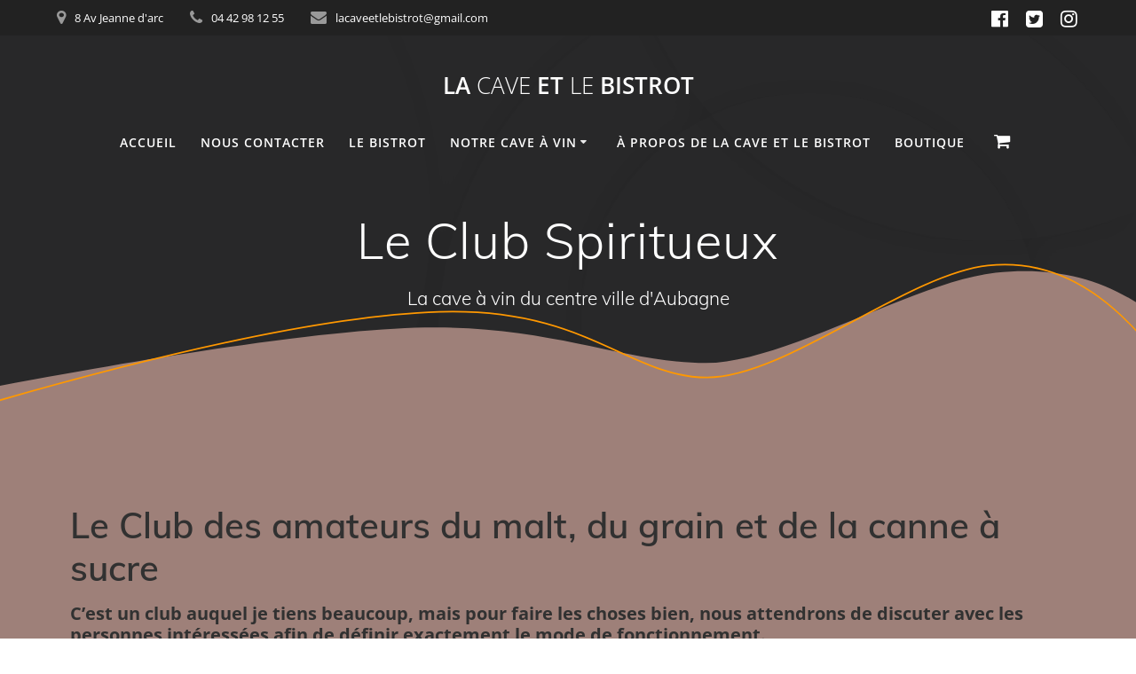

--- FILE ---
content_type: text/css
request_url: https://lacaveetlebistrot.com/wp-content/cache/autoptimize/css/autoptimize_single_6eb273d3e24760c070ed4a740976b95b.css?ver=1647268235
body_size: 101
content:
@font-face{font-family:'Muli';font-style:italic;font-weight:300;font-display:swap;src:url('http://lacaveetlebistrot.com/wp-content/uploads/omgf/mesmerize-fonts/muli-italic-latin-ext.woff2') format('woff2');unicode-range:U+0100-024F,U+0259,U+1E00-1EFF,U+2020,U+20A0-20AB,U+20AD-20CF,U+2113,U+2C60-2C7F,U+A720-A7FF}@font-face{font-family:'Muli';font-style:italic;font-weight:300;font-display:swap;src:url('http://lacaveetlebistrot.com/wp-content/uploads/omgf/mesmerize-fonts/muli-italic-latin.woff2') format('woff2');unicode-range:U+0000-00FF,U+0131,U+0152-0153,U+02BB-02BC,U+02C6,U+02DA,U+02DC,U+2000-206F,U+2074,U+20AC,U+2122,U+2191,U+2193,U+2212,U+2215,U+FEFF,U+FFFD}@font-face{font-family:'Muli';font-style:italic;font-weight:400;font-display:swap;src:url('http://lacaveetlebistrot.com/wp-content/uploads/omgf/mesmerize-fonts/muli-italic-latin-ext.woff2') format('woff2');unicode-range:U+0100-024F,U+0259,U+1E00-1EFF,U+2020,U+20A0-20AB,U+20AD-20CF,U+2113,U+2C60-2C7F,U+A720-A7FF}@font-face{font-family:'Muli';font-style:italic;font-weight:400;font-display:swap;src:url('http://lacaveetlebistrot.com/wp-content/uploads/omgf/mesmerize-fonts/muli-italic-latin.woff2') format('woff2');unicode-range:U+0000-00FF,U+0131,U+0152-0153,U+02BB-02BC,U+02C6,U+02DA,U+02DC,U+2000-206F,U+2074,U+20AC,U+2122,U+2191,U+2193,U+2212,U+2215,U+FEFF,U+FFFD}@font-face{font-family:'Muli';font-style:italic;font-weight:600;font-display:swap;src:url('http://lacaveetlebistrot.com/wp-content/uploads/omgf/mesmerize-fonts/muli-italic-latin-ext.woff2') format('woff2');unicode-range:U+0100-024F,U+0259,U+1E00-1EFF,U+2020,U+20A0-20AB,U+20AD-20CF,U+2113,U+2C60-2C7F,U+A720-A7FF}@font-face{font-family:'Muli';font-style:italic;font-weight:600;font-display:swap;src:url('http://lacaveetlebistrot.com/wp-content/uploads/omgf/mesmerize-fonts/muli-italic-latin.woff2') format('woff2');unicode-range:U+0000-00FF,U+0131,U+0152-0153,U+02BB-02BC,U+02C6,U+02DA,U+02DC,U+2000-206F,U+2074,U+20AC,U+2122,U+2191,U+2193,U+2212,U+2215,U+FEFF,U+FFFD}@font-face{font-family:'Muli';font-style:italic;font-weight:700;font-display:swap;src:url('http://lacaveetlebistrot.com/wp-content/uploads/omgf/mesmerize-fonts/muli-italic-latin-ext.woff2') format('woff2');unicode-range:U+0100-024F,U+0259,U+1E00-1EFF,U+2020,U+20A0-20AB,U+20AD-20CF,U+2113,U+2C60-2C7F,U+A720-A7FF}@font-face{font-family:'Muli';font-style:italic;font-weight:700;font-display:swap;src:url('http://lacaveetlebistrot.com/wp-content/uploads/omgf/mesmerize-fonts/muli-italic-latin.woff2') format('woff2');unicode-range:U+0000-00FF,U+0131,U+0152-0153,U+02BB-02BC,U+02C6,U+02DA,U+02DC,U+2000-206F,U+2074,U+20AC,U+2122,U+2191,U+2193,U+2212,U+2215,U+FEFF,U+FFFD}@font-face{font-family:'Muli';font-style:italic;font-weight:900;font-display:swap;src:url('http://lacaveetlebistrot.com/wp-content/uploads/omgf/mesmerize-fonts/muli-italic-latin-ext.woff2') format('woff2');unicode-range:U+0100-024F,U+0259,U+1E00-1EFF,U+2020,U+20A0-20AB,U+20AD-20CF,U+2113,U+2C60-2C7F,U+A720-A7FF}@font-face{font-family:'Muli';font-style:italic;font-weight:900;font-display:swap;src:url('http://lacaveetlebistrot.com/wp-content/uploads/omgf/mesmerize-fonts/muli-italic-latin.woff2') format('woff2');unicode-range:U+0000-00FF,U+0131,U+0152-0153,U+02BB-02BC,U+02C6,U+02DA,U+02DC,U+2000-206F,U+2074,U+20AC,U+2122,U+2191,U+2193,U+2212,U+2215,U+FEFF,U+FFFD}@font-face{font-family:'Muli';font-style:normal;font-weight:300;font-display:swap;src:url('http://lacaveetlebistrot.com/wp-content/uploads/omgf/mesmerize-fonts/muli-normal-latin-ext.woff2') format('woff2');unicode-range:U+0100-024F,U+0259,U+1E00-1EFF,U+2020,U+20A0-20AB,U+20AD-20CF,U+2113,U+2C60-2C7F,U+A720-A7FF}@font-face{font-family:'Muli';font-style:normal;font-weight:300;font-display:swap;src:url('http://lacaveetlebistrot.com/wp-content/uploads/omgf/mesmerize-fonts/muli-normal-latin.woff2') format('woff2');unicode-range:U+0000-00FF,U+0131,U+0152-0153,U+02BB-02BC,U+02C6,U+02DA,U+02DC,U+2000-206F,U+2074,U+20AC,U+2122,U+2191,U+2193,U+2212,U+2215,U+FEFF,U+FFFD}@font-face{font-family:'Muli';font-style:normal;font-weight:400;font-display:swap;src:url('http://lacaveetlebistrot.com/wp-content/uploads/omgf/mesmerize-fonts/muli-normal-latin-ext.woff2') format('woff2');unicode-range:U+0100-024F,U+0259,U+1E00-1EFF,U+2020,U+20A0-20AB,U+20AD-20CF,U+2113,U+2C60-2C7F,U+A720-A7FF}@font-face{font-family:'Muli';font-style:normal;font-weight:400;font-display:swap;src:url('http://lacaveetlebistrot.com/wp-content/uploads/omgf/mesmerize-fonts/muli-normal-latin.woff2') format('woff2');unicode-range:U+0000-00FF,U+0131,U+0152-0153,U+02BB-02BC,U+02C6,U+02DA,U+02DC,U+2000-206F,U+2074,U+20AC,U+2122,U+2191,U+2193,U+2212,U+2215,U+FEFF,U+FFFD}@font-face{font-family:'Muli';font-style:normal;font-weight:600;font-display:swap;src:url('http://lacaveetlebistrot.com/wp-content/uploads/omgf/mesmerize-fonts/muli-normal-latin-ext.woff2') format('woff2');unicode-range:U+0100-024F,U+0259,U+1E00-1EFF,U+2020,U+20A0-20AB,U+20AD-20CF,U+2113,U+2C60-2C7F,U+A720-A7FF}@font-face{font-family:'Muli';font-style:normal;font-weight:600;font-display:swap;src:url('http://lacaveetlebistrot.com/wp-content/uploads/omgf/mesmerize-fonts/muli-normal-latin.woff2') format('woff2');unicode-range:U+0000-00FF,U+0131,U+0152-0153,U+02BB-02BC,U+02C6,U+02DA,U+02DC,U+2000-206F,U+2074,U+20AC,U+2122,U+2191,U+2193,U+2212,U+2215,U+FEFF,U+FFFD}@font-face{font-family:'Muli';font-style:normal;font-weight:700;font-display:swap;src:url('http://lacaveetlebistrot.com/wp-content/uploads/omgf/mesmerize-fonts/muli-normal-latin-ext.woff2') format('woff2');unicode-range:U+0100-024F,U+0259,U+1E00-1EFF,U+2020,U+20A0-20AB,U+20AD-20CF,U+2113,U+2C60-2C7F,U+A720-A7FF}@font-face{font-family:'Muli';font-style:normal;font-weight:700;font-display:swap;src:url('http://lacaveetlebistrot.com/wp-content/uploads/omgf/mesmerize-fonts/muli-normal-latin.woff2') format('woff2');unicode-range:U+0000-00FF,U+0131,U+0152-0153,U+02BB-02BC,U+02C6,U+02DA,U+02DC,U+2000-206F,U+2074,U+20AC,U+2122,U+2191,U+2193,U+2212,U+2215,U+FEFF,U+FFFD}@font-face{font-family:'Muli';font-style:normal;font-weight:900;font-display:swap;src:url('http://lacaveetlebistrot.com/wp-content/uploads/omgf/mesmerize-fonts/muli-normal-latin-ext.woff2') format('woff2');unicode-range:U+0100-024F,U+0259,U+1E00-1EFF,U+2020,U+20A0-20AB,U+20AD-20CF,U+2113,U+2C60-2C7F,U+A720-A7FF}@font-face{font-family:'Muli';font-style:normal;font-weight:900;font-display:swap;src:url('http://lacaveetlebistrot.com/wp-content/uploads/omgf/mesmerize-fonts/muli-normal-latin.woff2') format('woff2');unicode-range:U+0000-00FF,U+0131,U+0152-0153,U+02BB-02BC,U+02C6,U+02DA,U+02DC,U+2000-206F,U+2074,U+20AC,U+2122,U+2191,U+2193,U+2212,U+2215,U+FEFF,U+FFFD}@font-face{font-family:'Open Sans';font-style:normal;font-weight:300;font-display:swap;src:url('http://lacaveetlebistrot.com/wp-content/uploads/omgf/mesmerize-fonts/open-sans-normal-latin-ext.woff2') format('woff2');unicode-range:U+0100-024F,U+0259,U+1E00-1EFF,U+2020,U+20A0-20AB,U+20AD-20CF,U+2113,U+2C60-2C7F,U+A720-A7FF}@font-face{font-family:'Open Sans';font-style:normal;font-weight:300;font-display:swap;src:url('http://lacaveetlebistrot.com/wp-content/uploads/omgf/mesmerize-fonts/open-sans-normal-latin.woff2') format('woff2');unicode-range:U+0000-00FF,U+0131,U+0152-0153,U+02BB-02BC,U+02C6,U+02DA,U+02DC,U+2000-206F,U+2074,U+20AC,U+2122,U+2191,U+2193,U+2212,U+2215,U+FEFF,U+FFFD}@font-face{font-family:'Open Sans';font-style:normal;font-weight:400;font-display:swap;src:url('http://lacaveetlebistrot.com/wp-content/uploads/omgf/mesmerize-fonts/open-sans-normal-latin-ext.woff2') format('woff2');unicode-range:U+0100-024F,U+0259,U+1E00-1EFF,U+2020,U+20A0-20AB,U+20AD-20CF,U+2113,U+2C60-2C7F,U+A720-A7FF}@font-face{font-family:'Open Sans';font-style:normal;font-weight:400;font-display:swap;src:url('http://lacaveetlebistrot.com/wp-content/uploads/omgf/mesmerize-fonts/open-sans-normal-latin.woff2') format('woff2');unicode-range:U+0000-00FF,U+0131,U+0152-0153,U+02BB-02BC,U+02C6,U+02DA,U+02DC,U+2000-206F,U+2074,U+20AC,U+2122,U+2191,U+2193,U+2212,U+2215,U+FEFF,U+FFFD}@font-face{font-family:'Open Sans';font-style:normal;font-weight:600;font-display:swap;src:url('http://lacaveetlebistrot.com/wp-content/uploads/omgf/mesmerize-fonts/open-sans-normal-latin-ext.woff2') format('woff2');unicode-range:U+0100-024F,U+0259,U+1E00-1EFF,U+2020,U+20A0-20AB,U+20AD-20CF,U+2113,U+2C60-2C7F,U+A720-A7FF}@font-face{font-family:'Open Sans';font-style:normal;font-weight:600;font-display:swap;src:url('http://lacaveetlebistrot.com/wp-content/uploads/omgf/mesmerize-fonts/open-sans-normal-latin.woff2') format('woff2');unicode-range:U+0000-00FF,U+0131,U+0152-0153,U+02BB-02BC,U+02C6,U+02DA,U+02DC,U+2000-206F,U+2074,U+20AC,U+2122,U+2191,U+2193,U+2212,U+2215,U+FEFF,U+FFFD}@font-face{font-family:'Open Sans';font-style:normal;font-weight:700;font-display:swap;src:url('http://lacaveetlebistrot.com/wp-content/uploads/omgf/mesmerize-fonts/open-sans-normal-latin-ext.woff2') format('woff2');unicode-range:U+0100-024F,U+0259,U+1E00-1EFF,U+2020,U+20A0-20AB,U+20AD-20CF,U+2113,U+2C60-2C7F,U+A720-A7FF}@font-face{font-family:'Open Sans';font-style:normal;font-weight:700;font-display:swap;src:url('http://lacaveetlebistrot.com/wp-content/uploads/omgf/mesmerize-fonts/open-sans-normal-latin.woff2') format('woff2');unicode-range:U+0000-00FF,U+0131,U+0152-0153,U+02BB-02BC,U+02C6,U+02DA,U+02DC,U+2000-206F,U+2074,U+20AC,U+2122,U+2191,U+2193,U+2212,U+2215,U+FEFF,U+FFFD}@font-face{font-family:'Playfair Display';font-style:italic;font-weight:400;font-display:swap;src:url('http://lacaveetlebistrot.com/wp-content/uploads/omgf/mesmerize-fonts/playfair-display-italic-latin-ext.woff2') format('woff2');unicode-range:U+0100-024F,U+0259,U+1E00-1EFF,U+2020,U+20A0-20AB,U+20AD-20CF,U+2113,U+2C60-2C7F,U+A720-A7FF}@font-face{font-family:'Playfair Display';font-style:italic;font-weight:400;font-display:swap;src:url('http://lacaveetlebistrot.com/wp-content/uploads/omgf/mesmerize-fonts/playfair-display-italic-latin.woff2') format('woff2');unicode-range:U+0000-00FF,U+0131,U+0152-0153,U+02BB-02BC,U+02C6,U+02DA,U+02DC,U+2000-206F,U+2074,U+20AC,U+2122,U+2191,U+2193,U+2212,U+2215,U+FEFF,U+FFFD}@font-face{font-family:'Playfair Display';font-style:italic;font-weight:700;font-display:swap;src:url('http://lacaveetlebistrot.com/wp-content/uploads/omgf/mesmerize-fonts/playfair-display-italic-latin-ext.woff2') format('woff2');unicode-range:U+0100-024F,U+0259,U+1E00-1EFF,U+2020,U+20A0-20AB,U+20AD-20CF,U+2113,U+2C60-2C7F,U+A720-A7FF}@font-face{font-family:'Playfair Display';font-style:italic;font-weight:700;font-display:swap;src:url('http://lacaveetlebistrot.com/wp-content/uploads/omgf/mesmerize-fonts/playfair-display-italic-latin.woff2') format('woff2');unicode-range:U+0000-00FF,U+0131,U+0152-0153,U+02BB-02BC,U+02C6,U+02DA,U+02DC,U+2000-206F,U+2074,U+20AC,U+2122,U+2191,U+2193,U+2212,U+2215,U+FEFF,U+FFFD}@font-face{font-family:'Playfair Display';font-style:normal;font-weight:400;font-display:swap;src:url('http://lacaveetlebistrot.com/wp-content/uploads/omgf/mesmerize-fonts/playfair-display-normal-latin-ext.woff2') format('woff2');unicode-range:U+0100-024F,U+0259,U+1E00-1EFF,U+2020,U+20A0-20AB,U+20AD-20CF,U+2113,U+2C60-2C7F,U+A720-A7FF}@font-face{font-family:'Playfair Display';font-style:normal;font-weight:400;font-display:swap;src:url('http://lacaveetlebistrot.com/wp-content/uploads/omgf/mesmerize-fonts/playfair-display-normal-latin.woff2') format('woff2');unicode-range:U+0000-00FF,U+0131,U+0152-0153,U+02BB-02BC,U+02C6,U+02DA,U+02DC,U+2000-206F,U+2074,U+20AC,U+2122,U+2191,U+2193,U+2212,U+2215,U+FEFF,U+FFFD}@font-face{font-family:'Playfair Display';font-style:normal;font-weight:700;font-display:swap;src:url('http://lacaveetlebistrot.com/wp-content/uploads/omgf/mesmerize-fonts/playfair-display-normal-latin-ext.woff2') format('woff2');unicode-range:U+0100-024F,U+0259,U+1E00-1EFF,U+2020,U+20A0-20AB,U+20AD-20CF,U+2113,U+2C60-2C7F,U+A720-A7FF}@font-face{font-family:'Playfair Display';font-style:normal;font-weight:700;font-display:swap;src:url('http://lacaveetlebistrot.com/wp-content/uploads/omgf/mesmerize-fonts/playfair-display-normal-latin.woff2') format('woff2');unicode-range:U+0000-00FF,U+0131,U+0152-0153,U+02BB-02BC,U+02C6,U+02DA,U+02DC,U+2000-206F,U+2074,U+20AC,U+2122,U+2191,U+2193,U+2212,U+2215,U+FEFF,U+FFFD}